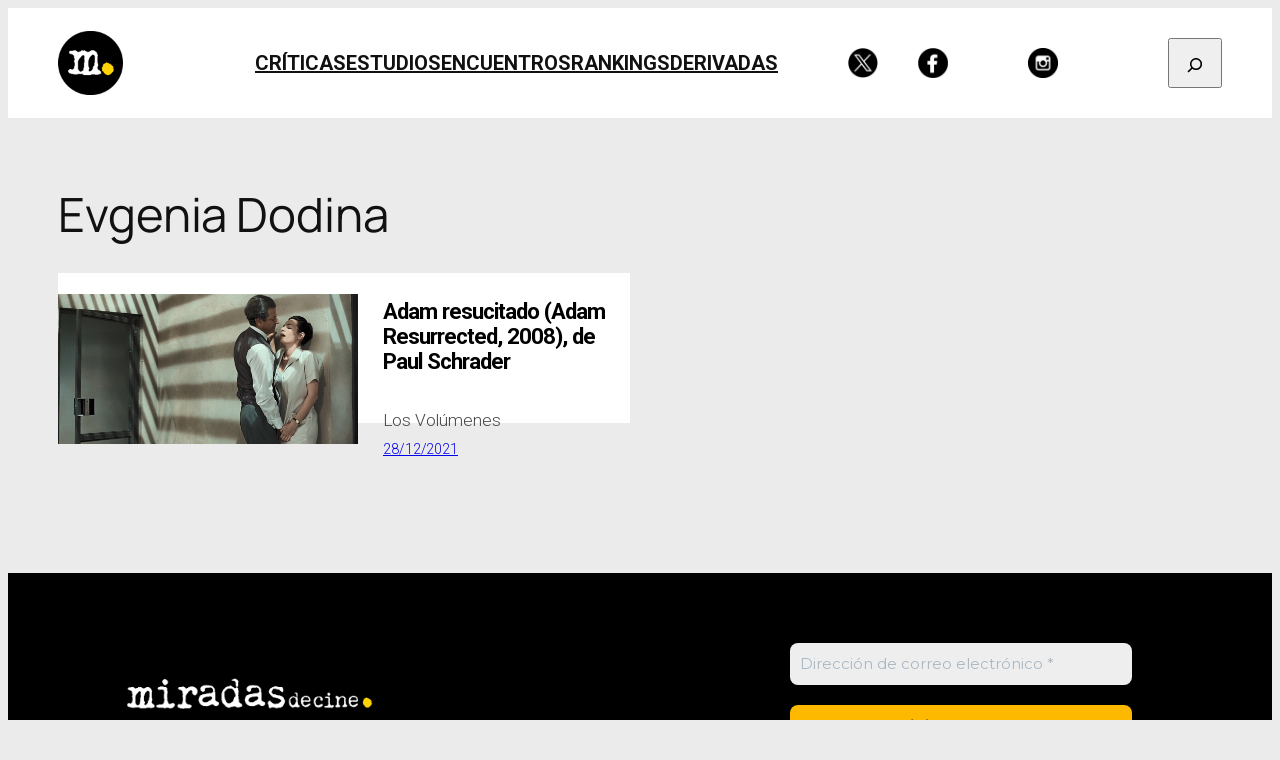

--- FILE ---
content_type: text/css
request_url: https://miradasdecine.es/wp-content/custom-styles/miradas2025-latestposts.css?ver=1742406017
body_size: 560
content:
/*
    Estilos para el diseño de Miradas 2025 sobre el tema Twenty Twenty-Five de Wordpress.

    Estos estilos se aplicarán a un widget de "Últimas entradas"
    si le hemos añadido la clase miradas2025-latestposts en:
    Ajustes > Avanzado > Clase(s) CSS adicional(es).

    Cambios respecto a los ajustes por defecto del widget:
    - Mostrar el nombre del autor (on)
    - Mostrar la imagen destacada (on) > Resolución (Grande)
    - Número de elementos (7)
*/

ul.wp-block-latest-posts__list.miradas2025-latestposts {
  list-style-type: none;
  margin-block-start: 0;
  margin-block-end: 20px;
  margin-inline-start: 0;
  margin-inline-end: 0;
  padding-inline-start: 0;

  font-family: 'Roboto', sans-serif;
  font-size: 30px;

  display: grid;
  grid-template-columns: repeat(4, 1fr);
  gap: 0.5em;
}

@media (max-width: 500px) {
  ul.wp-block-latest-posts__list.miradas2025-latestposts {
    gap: 1em;
  }
}

ul.wp-block-latest-posts__list.miradas2025-latestposts li {
  position: relative;
  height: 300px;
  width: 100%;
  display: flex;
  flex-wrap: wrap;
  justify-content: flex-start;
  gap: 10px;
}

@media (max-width: 500px) {
  ul.wp-block-latest-posts__list.miradas2025-latestposts li {
    gap: 0.1em;
  }
}

ul.wp-block-latest-posts__list.miradas2025-latestposts li:nth-child(1) {
  grid-column: span 4;
}

ul.wp-block-latest-posts__list.miradas2025-latestposts li:nth-child(2),
ul.wp-block-latest-posts__list.miradas2025-latestposts li:nth-child(3) {
  grid-column: span 2;
}

@media (max-width: 1500px) {
  ul.wp-block-latest-posts__list.miradas2025-latestposts li:nth-child(2),
  ul.wp-block-latest-posts__list.miradas2025-latestposts li:nth-child(3) {
    grid-column: span 4;
  }
}

ul.wp-block-latest-posts__list.miradas2025-latestposts li:nth-child(n + 4) {
  grid-column: span 1;
}

@media (max-width: 1500px) {
  ul.wp-block-latest-posts__list.miradas2025-latestposts li:nth-child(n + 4) {
    grid-column: span 2;
  }
}

@media (max-width: 768px) {
  ul.wp-block-latest-posts__list.miradas2025-latestposts li:nth-child(n + 4) {
    grid-column: span 4;
  }
}

/* FEATURED IMAGE */

ul.wp-block-latest-posts__list.miradas2025-latestposts
  li
  div.wp-block-latest-posts__featured-image {
  overflow: hidden;
  height: 300px;
  width: 100%;
  position: absolute;
  top: 0;
  z-index: 10;
}

ul.wp-block-latest-posts__list.miradas2025-latestposts
  li
  div.wp-block-latest-posts__featured-image
  img {
  position: absolute;
  top: 0;
  left: 0;
  width: 100%;
  height: 100%;
  object-fit: cover;
  z-index: 10;
}

/* POST LINK */

ul.wp-block-latest-posts__list.miradas2025-latestposts li a {
  z-index: 20;
  display: flex;
  align-items: center;
  width: 100%;

  background-color: white;
  padding-left: 40px;
  margin-top: 200px;

  text-decoration: none;
  letter-spacing: -1px;
  font-size: 1em;
  font-weight: 800;
  color: #000000;
}

ul.wp-block-latest-posts__list.miradas2025-latestposts li:nth-child(2) a,
ul.wp-block-latest-posts__list.miradas2025-latestposts li:nth-child(3) a {
  font-size: 0.8em;
}

ul.wp-block-latest-posts__list.miradas2025-latestposts li:nth-child(n + 4) a {
  font-size: 0.6em;
}

@media (max-width: 500px) {
  ul.wp-block-latest-posts__list.miradas2025-latestposts li:nth-child(1) a,
  ul.wp-block-latest-posts__list.miradas2025-latestposts li:nth-child(2) a,
  ul.wp-block-latest-posts__list.miradas2025-latestposts li:nth-child(3) a,
  ul.wp-block-latest-posts__list.miradas2025-latestposts li:nth-child(n + 4) a {
    padding-top: 10px;
    font-size: 0.7em;
  }
}

/* AUTHOR */

ul.wp-block-latest-posts__list.miradas2025-latestposts
  li
  div.wp-block-latest-posts__post-author {
  z-index: 20;
  display: flex;
  align-items: center;

  background-color: white;
  padding-left: 40px;
  padding-right: 40px;
  height: 1.3em;

  font-size: 0.6em;
  font-weight: 300;
  color: #464444;
}

/* DATE */

ul.wp-block-latest-posts__list.miradas2025-latestposts
  li
  time.wp-block-latest-posts__post-date {
  z-index: 20;
  display: flex;
  align-items: center;

  background-color: white;
  padding-left: 40px;
  padding-right: 40px;
  height: 1.3em;

  font-size: 0.6em;
  font-weight: 300;
  color: #464444;
}
